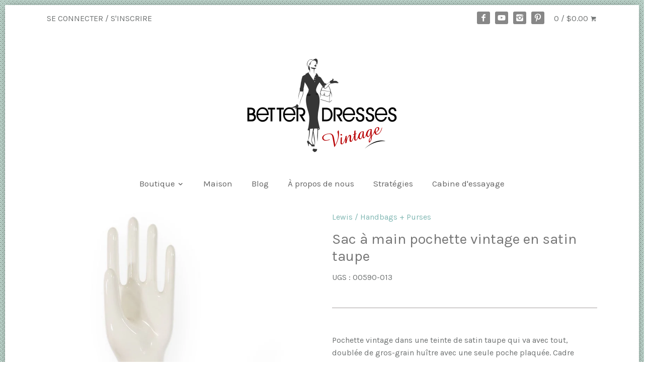

--- FILE ---
content_type: text/html; charset=utf-8
request_url: https://www.betterdressesvintage.com/fr/products/vintage-clutch-purse-in-taupe-satin
body_size: 16756
content:
<!doctype html>
<!--[if IE 8]><html class="no-js ie8" lang="en"> <![endif]-->
<!--[if IE 9]><html class="no-js ie9" lang="en"> <![endif]-->
<!--[if (gt IE 10)|!(IE)]><!--> <html class="no-js" lang="en"> <!--<![endif]-->  
<head>
  <meta name="google-site-verification" content="Qp_AOYhn58_d5oNFUfVpyklNXu3gbJWDzH5itrqpdZM" />
    <!-- Canopy v1.2.2 -->
  <meta charset="utf-8" />
  <!--[if IE]><meta http-equiv='X-UA-Compatible' content='IE=edge,chrome=1' /><![endif]-->
  
  <link rel="shortcut icon" href="//www.betterdressesvintage.com/cdn/shop/t/110/assets/favicon.png?v=44278421625581095781457389967" type="image/png" />

  <title>
  Sac à main pochette vintage en satin taupe &ndash; Better Dresses Vintage
  </title>

  
  <meta name="description" content="Pochette vintage dans une teinte de satin taupe qui va avec tout, doublée de gros-grain huître avec une seule poche plaquée. Cadre robuste. S&#39;ouvre bien et largement. Peut contenir votre plus grand smartphone. Très probablement des années 50 ou du début des années 60. Libellés : Lewis (Lewis Purses, Inc., alias « Crown" />
  

  <meta name="viewport" content="width=device-width, user-scalable=no" />

  <link rel="canonical" href="https://www.betterdressesvintage.com/fr/products/vintage-clutch-purse-in-taupe-satin" />

  


  <meta property="og:type" content="product" />
  <meta property="og:title" content="Sac à main pochette vintage en satin taupe" />
  
  <meta property="og:image" content="//www.betterdressesvintage.com/cdn/shop/products/767f7fe6-1b35-4406-b30b-cabc22ce75b1_grande.jpg?v=1594400960" />
  <meta property="og:image:secure_url" content="https://www.betterdressesvintage.com/cdn/shop/products/767f7fe6-1b35-4406-b30b-cabc22ce75b1_grande.jpg?v=1594400960" />
  
  <meta property="og:image" content="//www.betterdressesvintage.com/cdn/shop/products/00590-013sidesCOMBO_grande.jpg?v=1594400961" />
  <meta property="og:image:secure_url" content="https://www.betterdressesvintage.com/cdn/shop/products/00590-013sidesCOMBO_grande.jpg?v=1594400961" />
  
  <meta property="og:image" content="//www.betterdressesvintage.com/cdn/shop/products/00590-013bk_int_tagCOMBO_grande.jpg?v=1594400961" />
  <meta property="og:image:secure_url" content="https://www.betterdressesvintage.com/cdn/shop/products/00590-013bk_int_tagCOMBO_grande.jpg?v=1594400961" />
  
  <meta property="og:image" content="//www.betterdressesvintage.com/cdn/shop/products/00590-013flaw_grande.jpg?v=1594400961" />
  <meta property="og:image:secure_url" content="https://www.betterdressesvintage.com/cdn/shop/products/00590-013flaw_grande.jpg?v=1594400961" />
  
  <meta property="og:price:amount" content="24.00" />
  <meta property="og:price:currency" content="USD" />



<meta property="og:description" content="Pochette vintage dans une teinte de satin taupe qui va avec tout, doublée de gros-grain huître avec une seule poche plaquée. Cadre robuste. S&#39;ouvre bien et largement. Peut contenir votre plus grand smartphone. Très probablement des années 50 ou du début des années 60. Libellés : Lewis (Lewis Purses, Inc., alias « Crown" />

<meta property="og:url" content="https://www.betterdressesvintage.com/fr/products/vintage-clutch-purse-in-taupe-satin" />
<meta property="og:site_name" content="Better Dresses Vintage" />

  


  <meta name="twitter:card" content="summary">


  <meta name="twitter:title" content="Sac à main pochette vintage en satin taupe">
  <meta name="twitter:description" content=" Pochette vintage dans une teinte de satin taupe qui va avec tout, doublée de gros-grain huître avec une seule poche plaquée. Cadre robuste. S&#39;ouvre bien et largement. Peut contenir votre plus grand s">
  <meta name="twitter:image" content="https://www.betterdressesvintage.com/cdn/shop/products/767f7fe6-1b35-4406-b30b-cabc22ce75b1_grande.jpg?v=1594400960">
  <meta name="twitter:image:width" content="600">
  <meta name="twitter:image:height" content="600">

  
  




<link href="//fonts.googleapis.com/css?family=Karla:400,700|Karla:400,700|Karla:400,700|Arapey" rel="stylesheet" type="text/css">


  <link href="//www.betterdressesvintage.com/cdn/shop/t/110/assets/styles.scss.css?v=52913014868089509841702848527" rel="stylesheet" type="text/css" media="all" />
  
  <script src="//ajax.googleapis.com/ajax/libs/jquery/1.9.1/jquery.min.js" type="text/javascript"></script>

  <script src="//www.betterdressesvintage.com/cdn/shopifycloud/storefront/assets/themes_support/option_selection-b017cd28.js" type="text/javascript"></script>
  <script src="//www.betterdressesvintage.com/cdn/shopifycloud/storefront/assets/themes_support/api.jquery-7ab1a3a4.js" type="text/javascript"></script>

  
  
  
  <script>window.performance && window.performance.mark && window.performance.mark('shopify.content_for_header.start');</script><meta name="google-site-verification" content="Qp_AOYhn58_d5oNFUfVpyklNXu3gbJWDzH5itrqpdZM">
<meta id="shopify-digital-wallet" name="shopify-digital-wallet" content="/877032/digital_wallets/dialog">
<meta name="shopify-checkout-api-token" content="9dc0c019062a68b38e59046aaa741a62">
<meta id="in-context-paypal-metadata" data-shop-id="877032" data-venmo-supported="false" data-environment="production" data-locale="fr_FR" data-paypal-v4="true" data-currency="USD">
<link rel="alternate" hreflang="x-default" href="https://www.betterdressesvintage.com/products/vintage-clutch-purse-in-taupe-satin">
<link rel="alternate" hreflang="en" href="https://www.betterdressesvintage.com/products/vintage-clutch-purse-in-taupe-satin">
<link rel="alternate" hreflang="fr" href="https://www.betterdressesvintage.com/fr/products/vintage-clutch-purse-in-taupe-satin">
<link rel="alternate" type="application/json+oembed" href="https://www.betterdressesvintage.com/fr/products/vintage-clutch-purse-in-taupe-satin.oembed">
<script async="async" src="/checkouts/internal/preloads.js?locale=fr-US"></script>
<link rel="preconnect" href="https://shop.app" crossorigin="anonymous">
<script async="async" src="https://shop.app/checkouts/internal/preloads.js?locale=fr-US&shop_id=877032" crossorigin="anonymous"></script>
<script id="apple-pay-shop-capabilities" type="application/json">{"shopId":877032,"countryCode":"US","currencyCode":"USD","merchantCapabilities":["supports3DS"],"merchantId":"gid:\/\/shopify\/Shop\/877032","merchantName":"Better Dresses Vintage","requiredBillingContactFields":["postalAddress","email","phone"],"requiredShippingContactFields":["postalAddress","email","phone"],"shippingType":"shipping","supportedNetworks":["visa","masterCard","amex","discover","elo","jcb"],"total":{"type":"pending","label":"Better Dresses Vintage","amount":"1.00"},"shopifyPaymentsEnabled":true,"supportsSubscriptions":true}</script>
<script id="shopify-features" type="application/json">{"accessToken":"9dc0c019062a68b38e59046aaa741a62","betas":["rich-media-storefront-analytics"],"domain":"www.betterdressesvintage.com","predictiveSearch":true,"shopId":877032,"locale":"fr"}</script>
<script>var Shopify = Shopify || {};
Shopify.shop = "betterdressesvintage.myshopify.com";
Shopify.locale = "fr";
Shopify.currency = {"active":"USD","rate":"1.0"};
Shopify.country = "US";
Shopify.theme = {"name":"Canopy","id":92689668,"schema_name":null,"schema_version":null,"theme_store_id":732,"role":"main"};
Shopify.theme.handle = "null";
Shopify.theme.style = {"id":null,"handle":null};
Shopify.cdnHost = "www.betterdressesvintage.com/cdn";
Shopify.routes = Shopify.routes || {};
Shopify.routes.root = "/fr/";</script>
<script type="module">!function(o){(o.Shopify=o.Shopify||{}).modules=!0}(window);</script>
<script>!function(o){function n(){var o=[];function n(){o.push(Array.prototype.slice.apply(arguments))}return n.q=o,n}var t=o.Shopify=o.Shopify||{};t.loadFeatures=n(),t.autoloadFeatures=n()}(window);</script>
<script>
  window.ShopifyPay = window.ShopifyPay || {};
  window.ShopifyPay.apiHost = "shop.app\/pay";
  window.ShopifyPay.redirectState = null;
</script>
<script id="shop-js-analytics" type="application/json">{"pageType":"product"}</script>
<script defer="defer" async type="module" src="//www.betterdressesvintage.com/cdn/shopifycloud/shop-js/modules/v2/client.init-shop-cart-sync_rmw7xfpI.fr.esm.js"></script>
<script defer="defer" async type="module" src="//www.betterdressesvintage.com/cdn/shopifycloud/shop-js/modules/v2/chunk.common_BJYQnvkC.esm.js"></script>
<script type="module">
  await import("//www.betterdressesvintage.com/cdn/shopifycloud/shop-js/modules/v2/client.init-shop-cart-sync_rmw7xfpI.fr.esm.js");
await import("//www.betterdressesvintage.com/cdn/shopifycloud/shop-js/modules/v2/chunk.common_BJYQnvkC.esm.js");

  window.Shopify.SignInWithShop?.initShopCartSync?.({"fedCMEnabled":true,"windoidEnabled":true});

</script>
<script>
  window.Shopify = window.Shopify || {};
  if (!window.Shopify.featureAssets) window.Shopify.featureAssets = {};
  window.Shopify.featureAssets['shop-js'] = {"shop-cart-sync":["modules/v2/client.shop-cart-sync_j4sk-XdW.fr.esm.js","modules/v2/chunk.common_BJYQnvkC.esm.js"],"init-fed-cm":["modules/v2/client.init-fed-cm_C6ypyu4y.fr.esm.js","modules/v2/chunk.common_BJYQnvkC.esm.js"],"init-shop-email-lookup-coordinator":["modules/v2/client.init-shop-email-lookup-coordinator_CqGLli1Q.fr.esm.js","modules/v2/chunk.common_BJYQnvkC.esm.js"],"init-shop-cart-sync":["modules/v2/client.init-shop-cart-sync_rmw7xfpI.fr.esm.js","modules/v2/chunk.common_BJYQnvkC.esm.js"],"shop-cash-offers":["modules/v2/client.shop-cash-offers_QXNkCvkS.fr.esm.js","modules/v2/chunk.common_BJYQnvkC.esm.js","modules/v2/chunk.modal_CpSWDcvJ.esm.js"],"shop-toast-manager":["modules/v2/client.shop-toast-manager_BRUrYZNH.fr.esm.js","modules/v2/chunk.common_BJYQnvkC.esm.js"],"init-windoid":["modules/v2/client.init-windoid_BndZDYce.fr.esm.js","modules/v2/chunk.common_BJYQnvkC.esm.js"],"shop-button":["modules/v2/client.shop-button_DO0SCGuD.fr.esm.js","modules/v2/chunk.common_BJYQnvkC.esm.js"],"avatar":["modules/v2/client.avatar_BTnouDA3.fr.esm.js"],"init-customer-accounts-sign-up":["modules/v2/client.init-customer-accounts-sign-up_B2mPMkas.fr.esm.js","modules/v2/client.shop-login-button_CgQeq62_.fr.esm.js","modules/v2/chunk.common_BJYQnvkC.esm.js","modules/v2/chunk.modal_CpSWDcvJ.esm.js"],"pay-button":["modules/v2/client.pay-button_CJ1a_XKE.fr.esm.js","modules/v2/chunk.common_BJYQnvkC.esm.js"],"init-shop-for-new-customer-accounts":["modules/v2/client.init-shop-for-new-customer-accounts_Bzp_tu6n.fr.esm.js","modules/v2/client.shop-login-button_CgQeq62_.fr.esm.js","modules/v2/chunk.common_BJYQnvkC.esm.js","modules/v2/chunk.modal_CpSWDcvJ.esm.js"],"shop-login-button":["modules/v2/client.shop-login-button_CgQeq62_.fr.esm.js","modules/v2/chunk.common_BJYQnvkC.esm.js","modules/v2/chunk.modal_CpSWDcvJ.esm.js"],"shop-follow-button":["modules/v2/client.shop-follow-button_qKLXOpna.fr.esm.js","modules/v2/chunk.common_BJYQnvkC.esm.js","modules/v2/chunk.modal_CpSWDcvJ.esm.js"],"init-customer-accounts":["modules/v2/client.init-customer-accounts_laLdoTio.fr.esm.js","modules/v2/client.shop-login-button_CgQeq62_.fr.esm.js","modules/v2/chunk.common_BJYQnvkC.esm.js","modules/v2/chunk.modal_CpSWDcvJ.esm.js"],"lead-capture":["modules/v2/client.lead-capture_BKSwLTAW.fr.esm.js","modules/v2/chunk.common_BJYQnvkC.esm.js","modules/v2/chunk.modal_CpSWDcvJ.esm.js"],"checkout-modal":["modules/v2/client.checkout-modal_DXz6pkvd.fr.esm.js","modules/v2/chunk.common_BJYQnvkC.esm.js","modules/v2/chunk.modal_CpSWDcvJ.esm.js"],"shop-login":["modules/v2/client.shop-login_BKcA1GkJ.fr.esm.js","modules/v2/chunk.common_BJYQnvkC.esm.js","modules/v2/chunk.modal_CpSWDcvJ.esm.js"],"payment-terms":["modules/v2/client.payment-terms_DTmplTEO.fr.esm.js","modules/v2/chunk.common_BJYQnvkC.esm.js","modules/v2/chunk.modal_CpSWDcvJ.esm.js"]};
</script>
<script>(function() {
  var isLoaded = false;
  function asyncLoad() {
    if (isLoaded) return;
    isLoaded = true;
    var urls = ["https:\/\/cdn.nfcube.com\/instafeed-53fd5ccdbe0f82f1e0c25237ec2dea7b.js?shop=betterdressesvintage.myshopify.com"];
    for (var i = 0; i < urls.length; i++) {
      var s = document.createElement('script');
      s.type = 'text/javascript';
      s.async = true;
      s.src = urls[i];
      var x = document.getElementsByTagName('script')[0];
      x.parentNode.insertBefore(s, x);
    }
  };
  if(window.attachEvent) {
    window.attachEvent('onload', asyncLoad);
  } else {
    window.addEventListener('load', asyncLoad, false);
  }
})();</script>
<script id="__st">var __st={"a":877032,"offset":-18000,"reqid":"f7870b9b-7e3e-4f91-be29-c2501e164c89-1768590298","pageurl":"www.betterdressesvintage.com\/fr\/products\/vintage-clutch-purse-in-taupe-satin","u":"9d6548e3d68e","p":"product","rtyp":"product","rid":4522075553926};</script>
<script>window.ShopifyPaypalV4VisibilityTracking = true;</script>
<script id="captcha-bootstrap">!function(){'use strict';const t='contact',e='account',n='new_comment',o=[[t,t],['blogs',n],['comments',n],[t,'customer']],c=[[e,'customer_login'],[e,'guest_login'],[e,'recover_customer_password'],[e,'create_customer']],r=t=>t.map((([t,e])=>`form[action*='/${t}']:not([data-nocaptcha='true']) input[name='form_type'][value='${e}']`)).join(','),a=t=>()=>t?[...document.querySelectorAll(t)].map((t=>t.form)):[];function s(){const t=[...o],e=r(t);return a(e)}const i='password',u='form_key',d=['recaptcha-v3-token','g-recaptcha-response','h-captcha-response',i],f=()=>{try{return window.sessionStorage}catch{return}},m='__shopify_v',_=t=>t.elements[u];function p(t,e,n=!1){try{const o=window.sessionStorage,c=JSON.parse(o.getItem(e)),{data:r}=function(t){const{data:e,action:n}=t;return t[m]||n?{data:e,action:n}:{data:t,action:n}}(c);for(const[e,n]of Object.entries(r))t.elements[e]&&(t.elements[e].value=n);n&&o.removeItem(e)}catch(o){console.error('form repopulation failed',{error:o})}}const l='form_type',E='cptcha';function T(t){t.dataset[E]=!0}const w=window,h=w.document,L='Shopify',v='ce_forms',y='captcha';let A=!1;((t,e)=>{const n=(g='f06e6c50-85a8-45c8-87d0-21a2b65856fe',I='https://cdn.shopify.com/shopifycloud/storefront-forms-hcaptcha/ce_storefront_forms_captcha_hcaptcha.v1.5.2.iife.js',D={infoText:'Protégé par hCaptcha',privacyText:'Confidentialité',termsText:'Conditions'},(t,e,n)=>{const o=w[L][v],c=o.bindForm;if(c)return c(t,g,e,D).then(n);var r;o.q.push([[t,g,e,D],n]),r=I,A||(h.body.append(Object.assign(h.createElement('script'),{id:'captcha-provider',async:!0,src:r})),A=!0)});var g,I,D;w[L]=w[L]||{},w[L][v]=w[L][v]||{},w[L][v].q=[],w[L][y]=w[L][y]||{},w[L][y].protect=function(t,e){n(t,void 0,e),T(t)},Object.freeze(w[L][y]),function(t,e,n,w,h,L){const[v,y,A,g]=function(t,e,n){const i=e?o:[],u=t?c:[],d=[...i,...u],f=r(d),m=r(i),_=r(d.filter((([t,e])=>n.includes(e))));return[a(f),a(m),a(_),s()]}(w,h,L),I=t=>{const e=t.target;return e instanceof HTMLFormElement?e:e&&e.form},D=t=>v().includes(t);t.addEventListener('submit',(t=>{const e=I(t);if(!e)return;const n=D(e)&&!e.dataset.hcaptchaBound&&!e.dataset.recaptchaBound,o=_(e),c=g().includes(e)&&(!o||!o.value);(n||c)&&t.preventDefault(),c&&!n&&(function(t){try{if(!f())return;!function(t){const e=f();if(!e)return;const n=_(t);if(!n)return;const o=n.value;o&&e.removeItem(o)}(t);const e=Array.from(Array(32),(()=>Math.random().toString(36)[2])).join('');!function(t,e){_(t)||t.append(Object.assign(document.createElement('input'),{type:'hidden',name:u})),t.elements[u].value=e}(t,e),function(t,e){const n=f();if(!n)return;const o=[...t.querySelectorAll(`input[type='${i}']`)].map((({name:t})=>t)),c=[...d,...o],r={};for(const[a,s]of new FormData(t).entries())c.includes(a)||(r[a]=s);n.setItem(e,JSON.stringify({[m]:1,action:t.action,data:r}))}(t,e)}catch(e){console.error('failed to persist form',e)}}(e),e.submit())}));const S=(t,e)=>{t&&!t.dataset[E]&&(n(t,e.some((e=>e===t))),T(t))};for(const o of['focusin','change'])t.addEventListener(o,(t=>{const e=I(t);D(e)&&S(e,y())}));const B=e.get('form_key'),M=e.get(l),P=B&&M;t.addEventListener('DOMContentLoaded',(()=>{const t=y();if(P)for(const e of t)e.elements[l].value===M&&p(e,B);[...new Set([...A(),...v().filter((t=>'true'===t.dataset.shopifyCaptcha))])].forEach((e=>S(e,t)))}))}(h,new URLSearchParams(w.location.search),n,t,e,['guest_login'])})(!0,!0)}();</script>
<script integrity="sha256-4kQ18oKyAcykRKYeNunJcIwy7WH5gtpwJnB7kiuLZ1E=" data-source-attribution="shopify.loadfeatures" defer="defer" src="//www.betterdressesvintage.com/cdn/shopifycloud/storefront/assets/storefront/load_feature-a0a9edcb.js" crossorigin="anonymous"></script>
<script crossorigin="anonymous" defer="defer" src="//www.betterdressesvintage.com/cdn/shopifycloud/storefront/assets/shopify_pay/storefront-65b4c6d7.js?v=20250812"></script>
<script data-source-attribution="shopify.dynamic_checkout.dynamic.init">var Shopify=Shopify||{};Shopify.PaymentButton=Shopify.PaymentButton||{isStorefrontPortableWallets:!0,init:function(){window.Shopify.PaymentButton.init=function(){};var t=document.createElement("script");t.src="https://www.betterdressesvintage.com/cdn/shopifycloud/portable-wallets/latest/portable-wallets.fr.js",t.type="module",document.head.appendChild(t)}};
</script>
<script data-source-attribution="shopify.dynamic_checkout.buyer_consent">
  function portableWalletsHideBuyerConsent(e){var t=document.getElementById("shopify-buyer-consent"),n=document.getElementById("shopify-subscription-policy-button");t&&n&&(t.classList.add("hidden"),t.setAttribute("aria-hidden","true"),n.removeEventListener("click",e))}function portableWalletsShowBuyerConsent(e){var t=document.getElementById("shopify-buyer-consent"),n=document.getElementById("shopify-subscription-policy-button");t&&n&&(t.classList.remove("hidden"),t.removeAttribute("aria-hidden"),n.addEventListener("click",e))}window.Shopify?.PaymentButton&&(window.Shopify.PaymentButton.hideBuyerConsent=portableWalletsHideBuyerConsent,window.Shopify.PaymentButton.showBuyerConsent=portableWalletsShowBuyerConsent);
</script>
<script data-source-attribution="shopify.dynamic_checkout.cart.bootstrap">document.addEventListener("DOMContentLoaded",(function(){function t(){return document.querySelector("shopify-accelerated-checkout-cart, shopify-accelerated-checkout")}if(t())Shopify.PaymentButton.init();else{new MutationObserver((function(e,n){t()&&(Shopify.PaymentButton.init(),n.disconnect())})).observe(document.body,{childList:!0,subtree:!0})}}));
</script>
<link id="shopify-accelerated-checkout-styles" rel="stylesheet" media="screen" href="https://www.betterdressesvintage.com/cdn/shopifycloud/portable-wallets/latest/accelerated-checkout-backwards-compat.css" crossorigin="anonymous">
<style id="shopify-accelerated-checkout-cart">
        #shopify-buyer-consent {
  margin-top: 1em;
  display: inline-block;
  width: 100%;
}

#shopify-buyer-consent.hidden {
  display: none;
}

#shopify-subscription-policy-button {
  background: none;
  border: none;
  padding: 0;
  text-decoration: underline;
  font-size: inherit;
  cursor: pointer;
}

#shopify-subscription-policy-button::before {
  box-shadow: none;
}

      </style>

<script>window.performance && window.performance.mark && window.performance.mark('shopify.content_for_header.end');</script>
  
  <script>
    document.documentElement.className = document.documentElement.className.replace('no-js', '');
    products = {};
    Shopify.money_format = "${{amount}}";
  </script>
<link href="https://monorail-edge.shopifysvc.com" rel="dns-prefetch">
<script>(function(){if ("sendBeacon" in navigator && "performance" in window) {try {var session_token_from_headers = performance.getEntriesByType('navigation')[0].serverTiming.find(x => x.name == '_s').description;} catch {var session_token_from_headers = undefined;}var session_cookie_matches = document.cookie.match(/_shopify_s=([^;]*)/);var session_token_from_cookie = session_cookie_matches && session_cookie_matches.length === 2 ? session_cookie_matches[1] : "";var session_token = session_token_from_headers || session_token_from_cookie || "";function handle_abandonment_event(e) {var entries = performance.getEntries().filter(function(entry) {return /monorail-edge.shopifysvc.com/.test(entry.name);});if (!window.abandonment_tracked && entries.length === 0) {window.abandonment_tracked = true;var currentMs = Date.now();var navigation_start = performance.timing.navigationStart;var payload = {shop_id: 877032,url: window.location.href,navigation_start,duration: currentMs - navigation_start,session_token,page_type: "product"};window.navigator.sendBeacon("https://monorail-edge.shopifysvc.com/v1/produce", JSON.stringify({schema_id: "online_store_buyer_site_abandonment/1.1",payload: payload,metadata: {event_created_at_ms: currentMs,event_sent_at_ms: currentMs}}));}}window.addEventListener('pagehide', handle_abandonment_event);}}());</script>
<script id="web-pixels-manager-setup">(function e(e,d,r,n,o){if(void 0===o&&(o={}),!Boolean(null===(a=null===(i=window.Shopify)||void 0===i?void 0:i.analytics)||void 0===a?void 0:a.replayQueue)){var i,a;window.Shopify=window.Shopify||{};var t=window.Shopify;t.analytics=t.analytics||{};var s=t.analytics;s.replayQueue=[],s.publish=function(e,d,r){return s.replayQueue.push([e,d,r]),!0};try{self.performance.mark("wpm:start")}catch(e){}var l=function(){var e={modern:/Edge?\/(1{2}[4-9]|1[2-9]\d|[2-9]\d{2}|\d{4,})\.\d+(\.\d+|)|Firefox\/(1{2}[4-9]|1[2-9]\d|[2-9]\d{2}|\d{4,})\.\d+(\.\d+|)|Chrom(ium|e)\/(9{2}|\d{3,})\.\d+(\.\d+|)|(Maci|X1{2}).+ Version\/(15\.\d+|(1[6-9]|[2-9]\d|\d{3,})\.\d+)([,.]\d+|)( \(\w+\)|)( Mobile\/\w+|) Safari\/|Chrome.+OPR\/(9{2}|\d{3,})\.\d+\.\d+|(CPU[ +]OS|iPhone[ +]OS|CPU[ +]iPhone|CPU IPhone OS|CPU iPad OS)[ +]+(15[._]\d+|(1[6-9]|[2-9]\d|\d{3,})[._]\d+)([._]\d+|)|Android:?[ /-](13[3-9]|1[4-9]\d|[2-9]\d{2}|\d{4,})(\.\d+|)(\.\d+|)|Android.+Firefox\/(13[5-9]|1[4-9]\d|[2-9]\d{2}|\d{4,})\.\d+(\.\d+|)|Android.+Chrom(ium|e)\/(13[3-9]|1[4-9]\d|[2-9]\d{2}|\d{4,})\.\d+(\.\d+|)|SamsungBrowser\/([2-9]\d|\d{3,})\.\d+/,legacy:/Edge?\/(1[6-9]|[2-9]\d|\d{3,})\.\d+(\.\d+|)|Firefox\/(5[4-9]|[6-9]\d|\d{3,})\.\d+(\.\d+|)|Chrom(ium|e)\/(5[1-9]|[6-9]\d|\d{3,})\.\d+(\.\d+|)([\d.]+$|.*Safari\/(?![\d.]+ Edge\/[\d.]+$))|(Maci|X1{2}).+ Version\/(10\.\d+|(1[1-9]|[2-9]\d|\d{3,})\.\d+)([,.]\d+|)( \(\w+\)|)( Mobile\/\w+|) Safari\/|Chrome.+OPR\/(3[89]|[4-9]\d|\d{3,})\.\d+\.\d+|(CPU[ +]OS|iPhone[ +]OS|CPU[ +]iPhone|CPU IPhone OS|CPU iPad OS)[ +]+(10[._]\d+|(1[1-9]|[2-9]\d|\d{3,})[._]\d+)([._]\d+|)|Android:?[ /-](13[3-9]|1[4-9]\d|[2-9]\d{2}|\d{4,})(\.\d+|)(\.\d+|)|Mobile Safari.+OPR\/([89]\d|\d{3,})\.\d+\.\d+|Android.+Firefox\/(13[5-9]|1[4-9]\d|[2-9]\d{2}|\d{4,})\.\d+(\.\d+|)|Android.+Chrom(ium|e)\/(13[3-9]|1[4-9]\d|[2-9]\d{2}|\d{4,})\.\d+(\.\d+|)|Android.+(UC? ?Browser|UCWEB|U3)[ /]?(15\.([5-9]|\d{2,})|(1[6-9]|[2-9]\d|\d{3,})\.\d+)\.\d+|SamsungBrowser\/(5\.\d+|([6-9]|\d{2,})\.\d+)|Android.+MQ{2}Browser\/(14(\.(9|\d{2,})|)|(1[5-9]|[2-9]\d|\d{3,})(\.\d+|))(\.\d+|)|K[Aa][Ii]OS\/(3\.\d+|([4-9]|\d{2,})\.\d+)(\.\d+|)/},d=e.modern,r=e.legacy,n=navigator.userAgent;return n.match(d)?"modern":n.match(r)?"legacy":"unknown"}(),u="modern"===l?"modern":"legacy",c=(null!=n?n:{modern:"",legacy:""})[u],f=function(e){return[e.baseUrl,"/wpm","/b",e.hashVersion,"modern"===e.buildTarget?"m":"l",".js"].join("")}({baseUrl:d,hashVersion:r,buildTarget:u}),m=function(e){var d=e.version,r=e.bundleTarget,n=e.surface,o=e.pageUrl,i=e.monorailEndpoint;return{emit:function(e){var a=e.status,t=e.errorMsg,s=(new Date).getTime(),l=JSON.stringify({metadata:{event_sent_at_ms:s},events:[{schema_id:"web_pixels_manager_load/3.1",payload:{version:d,bundle_target:r,page_url:o,status:a,surface:n,error_msg:t},metadata:{event_created_at_ms:s}}]});if(!i)return console&&console.warn&&console.warn("[Web Pixels Manager] No Monorail endpoint provided, skipping logging."),!1;try{return self.navigator.sendBeacon.bind(self.navigator)(i,l)}catch(e){}var u=new XMLHttpRequest;try{return u.open("POST",i,!0),u.setRequestHeader("Content-Type","text/plain"),u.send(l),!0}catch(e){return console&&console.warn&&console.warn("[Web Pixels Manager] Got an unhandled error while logging to Monorail."),!1}}}}({version:r,bundleTarget:l,surface:e.surface,pageUrl:self.location.href,monorailEndpoint:e.monorailEndpoint});try{o.browserTarget=l,function(e){var d=e.src,r=e.async,n=void 0===r||r,o=e.onload,i=e.onerror,a=e.sri,t=e.scriptDataAttributes,s=void 0===t?{}:t,l=document.createElement("script"),u=document.querySelector("head"),c=document.querySelector("body");if(l.async=n,l.src=d,a&&(l.integrity=a,l.crossOrigin="anonymous"),s)for(var f in s)if(Object.prototype.hasOwnProperty.call(s,f))try{l.dataset[f]=s[f]}catch(e){}if(o&&l.addEventListener("load",o),i&&l.addEventListener("error",i),u)u.appendChild(l);else{if(!c)throw new Error("Did not find a head or body element to append the script");c.appendChild(l)}}({src:f,async:!0,onload:function(){if(!function(){var e,d;return Boolean(null===(d=null===(e=window.Shopify)||void 0===e?void 0:e.analytics)||void 0===d?void 0:d.initialized)}()){var d=window.webPixelsManager.init(e)||void 0;if(d){var r=window.Shopify.analytics;r.replayQueue.forEach((function(e){var r=e[0],n=e[1],o=e[2];d.publishCustomEvent(r,n,o)})),r.replayQueue=[],r.publish=d.publishCustomEvent,r.visitor=d.visitor,r.initialized=!0}}},onerror:function(){return m.emit({status:"failed",errorMsg:"".concat(f," has failed to load")})},sri:function(e){var d=/^sha384-[A-Za-z0-9+/=]+$/;return"string"==typeof e&&d.test(e)}(c)?c:"",scriptDataAttributes:o}),m.emit({status:"loading"})}catch(e){m.emit({status:"failed",errorMsg:(null==e?void 0:e.message)||"Unknown error"})}}})({shopId: 877032,storefrontBaseUrl: "https://www.betterdressesvintage.com",extensionsBaseUrl: "https://extensions.shopifycdn.com/cdn/shopifycloud/web-pixels-manager",monorailEndpoint: "https://monorail-edge.shopifysvc.com/unstable/produce_batch",surface: "storefront-renderer",enabledBetaFlags: ["2dca8a86"],webPixelsConfigList: [{"id":"357826694","configuration":"{\"config\":\"{\\\"pixel_id\\\":\\\"G-C3YDEC3W2K\\\",\\\"gtag_events\\\":[{\\\"type\\\":\\\"purchase\\\",\\\"action_label\\\":\\\"G-C3YDEC3W2K\\\"},{\\\"type\\\":\\\"page_view\\\",\\\"action_label\\\":\\\"G-C3YDEC3W2K\\\"},{\\\"type\\\":\\\"view_item\\\",\\\"action_label\\\":\\\"G-C3YDEC3W2K\\\"},{\\\"type\\\":\\\"search\\\",\\\"action_label\\\":\\\"G-C3YDEC3W2K\\\"},{\\\"type\\\":\\\"add_to_cart\\\",\\\"action_label\\\":\\\"G-C3YDEC3W2K\\\"},{\\\"type\\\":\\\"begin_checkout\\\",\\\"action_label\\\":\\\"G-C3YDEC3W2K\\\"},{\\\"type\\\":\\\"add_payment_info\\\",\\\"action_label\\\":\\\"G-C3YDEC3W2K\\\"}],\\\"enable_monitoring_mode\\\":false}\"}","eventPayloadVersion":"v1","runtimeContext":"OPEN","scriptVersion":"b2a88bafab3e21179ed38636efcd8a93","type":"APP","apiClientId":1780363,"privacyPurposes":[],"dataSharingAdjustments":{"protectedCustomerApprovalScopes":["read_customer_address","read_customer_email","read_customer_name","read_customer_personal_data","read_customer_phone"]}},{"id":"38142086","configuration":"{\"tagID\":\"2612543295953\"}","eventPayloadVersion":"v1","runtimeContext":"STRICT","scriptVersion":"18031546ee651571ed29edbe71a3550b","type":"APP","apiClientId":3009811,"privacyPurposes":["ANALYTICS","MARKETING","SALE_OF_DATA"],"dataSharingAdjustments":{"protectedCustomerApprovalScopes":["read_customer_address","read_customer_email","read_customer_name","read_customer_personal_data","read_customer_phone"]}},{"id":"shopify-app-pixel","configuration":"{}","eventPayloadVersion":"v1","runtimeContext":"STRICT","scriptVersion":"0450","apiClientId":"shopify-pixel","type":"APP","privacyPurposes":["ANALYTICS","MARKETING"]},{"id":"shopify-custom-pixel","eventPayloadVersion":"v1","runtimeContext":"LAX","scriptVersion":"0450","apiClientId":"shopify-pixel","type":"CUSTOM","privacyPurposes":["ANALYTICS","MARKETING"]}],isMerchantRequest: false,initData: {"shop":{"name":"Better Dresses Vintage","paymentSettings":{"currencyCode":"USD"},"myshopifyDomain":"betterdressesvintage.myshopify.com","countryCode":"US","storefrontUrl":"https:\/\/www.betterdressesvintage.com\/fr"},"customer":null,"cart":null,"checkout":null,"productVariants":[{"price":{"amount":24.0,"currencyCode":"USD"},"product":{"title":"Sac à main pochette vintage en satin taupe","vendor":"Lewis","id":"4522075553926","untranslatedTitle":"Sac à main pochette vintage en satin taupe","url":"\/fr\/products\/vintage-clutch-purse-in-taupe-satin","type":"Handbags + Purses"},"id":"31821455786118","image":{"src":"\/\/www.betterdressesvintage.com\/cdn\/shop\/products\/767f7fe6-1b35-4406-b30b-cabc22ce75b1.jpg?v=1594400960"},"sku":"00590-013","title":"Default Title","untranslatedTitle":"Default Title"}],"purchasingCompany":null},},"https://www.betterdressesvintage.com/cdn","fcfee988w5aeb613cpc8e4bc33m6693e112",{"modern":"","legacy":""},{"shopId":"877032","storefrontBaseUrl":"https:\/\/www.betterdressesvintage.com","extensionBaseUrl":"https:\/\/extensions.shopifycdn.com\/cdn\/shopifycloud\/web-pixels-manager","surface":"storefront-renderer","enabledBetaFlags":"[\"2dca8a86\"]","isMerchantRequest":"false","hashVersion":"fcfee988w5aeb613cpc8e4bc33m6693e112","publish":"custom","events":"[[\"page_viewed\",{}],[\"product_viewed\",{\"productVariant\":{\"price\":{\"amount\":24.0,\"currencyCode\":\"USD\"},\"product\":{\"title\":\"Sac à main pochette vintage en satin taupe\",\"vendor\":\"Lewis\",\"id\":\"4522075553926\",\"untranslatedTitle\":\"Sac à main pochette vintage en satin taupe\",\"url\":\"\/fr\/products\/vintage-clutch-purse-in-taupe-satin\",\"type\":\"Handbags + Purses\"},\"id\":\"31821455786118\",\"image\":{\"src\":\"\/\/www.betterdressesvintage.com\/cdn\/shop\/products\/767f7fe6-1b35-4406-b30b-cabc22ce75b1.jpg?v=1594400960\"},\"sku\":\"00590-013\",\"title\":\"Default Title\",\"untranslatedTitle\":\"Default Title\"}}]]"});</script><script>
  window.ShopifyAnalytics = window.ShopifyAnalytics || {};
  window.ShopifyAnalytics.meta = window.ShopifyAnalytics.meta || {};
  window.ShopifyAnalytics.meta.currency = 'USD';
  var meta = {"product":{"id":4522075553926,"gid":"gid:\/\/shopify\/Product\/4522075553926","vendor":"Lewis","type":"Handbags + Purses","handle":"vintage-clutch-purse-in-taupe-satin","variants":[{"id":31821455786118,"price":2400,"name":"Sac à main pochette vintage en satin taupe","public_title":null,"sku":"00590-013"}],"remote":false},"page":{"pageType":"product","resourceType":"product","resourceId":4522075553926,"requestId":"f7870b9b-7e3e-4f91-be29-c2501e164c89-1768590298"}};
  for (var attr in meta) {
    window.ShopifyAnalytics.meta[attr] = meta[attr];
  }
</script>
<script class="analytics">
  (function () {
    var customDocumentWrite = function(content) {
      var jquery = null;

      if (window.jQuery) {
        jquery = window.jQuery;
      } else if (window.Checkout && window.Checkout.$) {
        jquery = window.Checkout.$;
      }

      if (jquery) {
        jquery('body').append(content);
      }
    };

    var hasLoggedConversion = function(token) {
      if (token) {
        return document.cookie.indexOf('loggedConversion=' + token) !== -1;
      }
      return false;
    }

    var setCookieIfConversion = function(token) {
      if (token) {
        var twoMonthsFromNow = new Date(Date.now());
        twoMonthsFromNow.setMonth(twoMonthsFromNow.getMonth() + 2);

        document.cookie = 'loggedConversion=' + token + '; expires=' + twoMonthsFromNow;
      }
    }

    var trekkie = window.ShopifyAnalytics.lib = window.trekkie = window.trekkie || [];
    if (trekkie.integrations) {
      return;
    }
    trekkie.methods = [
      'identify',
      'page',
      'ready',
      'track',
      'trackForm',
      'trackLink'
    ];
    trekkie.factory = function(method) {
      return function() {
        var args = Array.prototype.slice.call(arguments);
        args.unshift(method);
        trekkie.push(args);
        return trekkie;
      };
    };
    for (var i = 0; i < trekkie.methods.length; i++) {
      var key = trekkie.methods[i];
      trekkie[key] = trekkie.factory(key);
    }
    trekkie.load = function(config) {
      trekkie.config = config || {};
      trekkie.config.initialDocumentCookie = document.cookie;
      var first = document.getElementsByTagName('script')[0];
      var script = document.createElement('script');
      script.type = 'text/javascript';
      script.onerror = function(e) {
        var scriptFallback = document.createElement('script');
        scriptFallback.type = 'text/javascript';
        scriptFallback.onerror = function(error) {
                var Monorail = {
      produce: function produce(monorailDomain, schemaId, payload) {
        var currentMs = new Date().getTime();
        var event = {
          schema_id: schemaId,
          payload: payload,
          metadata: {
            event_created_at_ms: currentMs,
            event_sent_at_ms: currentMs
          }
        };
        return Monorail.sendRequest("https://" + monorailDomain + "/v1/produce", JSON.stringify(event));
      },
      sendRequest: function sendRequest(endpointUrl, payload) {
        // Try the sendBeacon API
        if (window && window.navigator && typeof window.navigator.sendBeacon === 'function' && typeof window.Blob === 'function' && !Monorail.isIos12()) {
          var blobData = new window.Blob([payload], {
            type: 'text/plain'
          });

          if (window.navigator.sendBeacon(endpointUrl, blobData)) {
            return true;
          } // sendBeacon was not successful

        } // XHR beacon

        var xhr = new XMLHttpRequest();

        try {
          xhr.open('POST', endpointUrl);
          xhr.setRequestHeader('Content-Type', 'text/plain');
          xhr.send(payload);
        } catch (e) {
          console.log(e);
        }

        return false;
      },
      isIos12: function isIos12() {
        return window.navigator.userAgent.lastIndexOf('iPhone; CPU iPhone OS 12_') !== -1 || window.navigator.userAgent.lastIndexOf('iPad; CPU OS 12_') !== -1;
      }
    };
    Monorail.produce('monorail-edge.shopifysvc.com',
      'trekkie_storefront_load_errors/1.1',
      {shop_id: 877032,
      theme_id: 92689668,
      app_name: "storefront",
      context_url: window.location.href,
      source_url: "//www.betterdressesvintage.com/cdn/s/trekkie.storefront.cd680fe47e6c39ca5d5df5f0a32d569bc48c0f27.min.js"});

        };
        scriptFallback.async = true;
        scriptFallback.src = '//www.betterdressesvintage.com/cdn/s/trekkie.storefront.cd680fe47e6c39ca5d5df5f0a32d569bc48c0f27.min.js';
        first.parentNode.insertBefore(scriptFallback, first);
      };
      script.async = true;
      script.src = '//www.betterdressesvintage.com/cdn/s/trekkie.storefront.cd680fe47e6c39ca5d5df5f0a32d569bc48c0f27.min.js';
      first.parentNode.insertBefore(script, first);
    };
    trekkie.load(
      {"Trekkie":{"appName":"storefront","development":false,"defaultAttributes":{"shopId":877032,"isMerchantRequest":null,"themeId":92689668,"themeCityHash":"17928965906727374962","contentLanguage":"fr","currency":"USD","eventMetadataId":"742b6dd8-32b4-45cc-b265-088d48f6d83e"},"isServerSideCookieWritingEnabled":true,"monorailRegion":"shop_domain","enabledBetaFlags":["65f19447"]},"Session Attribution":{},"S2S":{"facebookCapiEnabled":false,"source":"trekkie-storefront-renderer","apiClientId":580111}}
    );

    var loaded = false;
    trekkie.ready(function() {
      if (loaded) return;
      loaded = true;

      window.ShopifyAnalytics.lib = window.trekkie;

      var originalDocumentWrite = document.write;
      document.write = customDocumentWrite;
      try { window.ShopifyAnalytics.merchantGoogleAnalytics.call(this); } catch(error) {};
      document.write = originalDocumentWrite;

      window.ShopifyAnalytics.lib.page(null,{"pageType":"product","resourceType":"product","resourceId":4522075553926,"requestId":"f7870b9b-7e3e-4f91-be29-c2501e164c89-1768590298","shopifyEmitted":true});

      var match = window.location.pathname.match(/checkouts\/(.+)\/(thank_you|post_purchase)/)
      var token = match? match[1]: undefined;
      if (!hasLoggedConversion(token)) {
        setCookieIfConversion(token);
        window.ShopifyAnalytics.lib.track("Viewed Product",{"currency":"USD","variantId":31821455786118,"productId":4522075553926,"productGid":"gid:\/\/shopify\/Product\/4522075553926","name":"Sac à main pochette vintage en satin taupe","price":"24.00","sku":"00590-013","brand":"Lewis","variant":null,"category":"Handbags + Purses","nonInteraction":true,"remote":false},undefined,undefined,{"shopifyEmitted":true});
      window.ShopifyAnalytics.lib.track("monorail:\/\/trekkie_storefront_viewed_product\/1.1",{"currency":"USD","variantId":31821455786118,"productId":4522075553926,"productGid":"gid:\/\/shopify\/Product\/4522075553926","name":"Sac à main pochette vintage en satin taupe","price":"24.00","sku":"00590-013","brand":"Lewis","variant":null,"category":"Handbags + Purses","nonInteraction":true,"remote":false,"referer":"https:\/\/www.betterdressesvintage.com\/fr\/products\/vintage-clutch-purse-in-taupe-satin"});
      }
    });


        var eventsListenerScript = document.createElement('script');
        eventsListenerScript.async = true;
        eventsListenerScript.src = "//www.betterdressesvintage.com/cdn/shopifycloud/storefront/assets/shop_events_listener-3da45d37.js";
        document.getElementsByTagName('head')[0].appendChild(eventsListenerScript);

})();</script>
  <script>
  if (!window.ga || (window.ga && typeof window.ga !== 'function')) {
    window.ga = function ga() {
      (window.ga.q = window.ga.q || []).push(arguments);
      if (window.Shopify && window.Shopify.analytics && typeof window.Shopify.analytics.publish === 'function') {
        window.Shopify.analytics.publish("ga_stub_called", {}, {sendTo: "google_osp_migration"});
      }
      console.error("Shopify's Google Analytics stub called with:", Array.from(arguments), "\nSee https://help.shopify.com/manual/promoting-marketing/pixels/pixel-migration#google for more information.");
    };
    if (window.Shopify && window.Shopify.analytics && typeof window.Shopify.analytics.publish === 'function') {
      window.Shopify.analytics.publish("ga_stub_initialized", {}, {sendTo: "google_osp_migration"});
    }
  }
</script>
<script
  defer
  src="https://www.betterdressesvintage.com/cdn/shopifycloud/perf-kit/shopify-perf-kit-3.0.4.min.js"
  data-application="storefront-renderer"
  data-shop-id="877032"
  data-render-region="gcp-us-central1"
  data-page-type="product"
  data-theme-instance-id="92689668"
  data-theme-name=""
  data-theme-version=""
  data-monorail-region="shop_domain"
  data-resource-timing-sampling-rate="10"
  data-shs="true"
  data-shs-beacon="true"
  data-shs-export-with-fetch="true"
  data-shs-logs-sample-rate="1"
  data-shs-beacon-endpoint="https://www.betterdressesvintage.com/api/collect"
></script>
</head>

<body class="template-product">
  <div id="page-wrap">
    <div id="page-wrap-inner">
      <div id="page-wrap-content">
        <div class="container">
          <div class="page-header">
            <div id="toolbar" class="toolbar cf">
              <span class="mobile-toolbar">
                <a class="toggle-mob-nav" href="#"><i class="icon-nav"></i></a>
                <a class="compact-logo" href="https://www.betterdressesvintage.com">
                  
                  
                  <img src="//www.betterdressesvintage.com/cdn/shop/t/110/assets/logo.png?v=135549958344756944411456415886" alt="" />
                  
                  
                </a>
              </span>

              
              <span class="toolbar-links">
                
                
                <a href="https://www.betterdressesvintage.com/customer_authentication/redirect?locale=fr&amp;region_country=US" id="customer_login_link">Se connecter</a>
                
                <span class="divider">/</span> <a href="https://account.betterdressesvintage.com?locale=fr" id="customer_register_link">S&#39;inscrire</a>
                
                
                
                
                
              </span>
              

              <span class="toolbar-cart">
                <a class="current-cart toggle-cart-summary" href="/cart">
                  0 / $0.00 <i class="icon-cart"></i>
                </a>
              </span>

              
              <span class="toolbar-social">
                <ul class="social-links plain">
  
  
  <li><a title="Facebook" class="icon-facebook" target="_blank" href="https://facebook.com/betterdressesvintage"><span>Facebook</span></a></li>
  
  
  
  
  <li><a title="Youtube" class="icon-youtube" target="_blank" href="https://bit.ly/BDVonYouTube"><span>YouTube</span></a></li>
  
  
  
  <li><a title="Instagram" class="icon-instagram" target="_blank" href="https://www.instagram.com/betterdressesvintage/"><span>Instagram</span></a></li>
  
  
  <li><a title="Pinterest" class="icon-pinterest" target="_blank" href="https://pinterest.com/betterdressesvintage"><span>Pinterest</span></a></li>
  
  
  
</ul>
              </span>
              
            </div>

            <div class="logo-nav">
              

              <div class="cf">
              <div class="logo align-center">
                <a href="https://www.betterdressesvintage.com" title=""><img src="//www.betterdressesvintage.com/cdn/shop/t/110/assets/logo.png?v=135549958344756944411456415886" alt="" /></a>
              </div>
              </div>

              
              <nav class="main-nav cf desktop align-center" role="navigation">
  <ul>
    
    
    
      
      
      
     	
    	
      
    
      <li class="nav-item first dropdown drop-uber">
        
        <a class="nav-item-link" href="/fr">
          Boutique
        </a>
        
        
        
		  
          <div class="sub-nav">
            

            
              
              <ul class="sub-nav-list">
  
  <li class="sub-nav-item"><span class="sub-nav-item-title">Magasiner par type</span></li>
  
  
  

  
  




  <li class="sub-nav-item">
    <a class="sub-nav-item-link" href="/fr/collections/frontpage" data-img="//www.betterdressesvintage.com/cdn/shop/collections/FB_Logo_New_180x180_large.png?v=1455746113">
      Tous les articles
    </a>

    
  </li>

  

  
  




  <li class="sub-nav-item">
    <a class="sub-nav-item-link" href="/fr/collections/day-dresses" data-img="//www.betterdressesvintage.com/cdn/shop/products/Confetti_Temperance_BrickWall_forSubmissions_large.jpg?v=1571262442">
      Robes de jour + décontractées
    </a>

    
  </li>

  

  
  




  <li class="sub-nav-item">
    <a class="sub-nav-item-link" href="/fr/collections/evening-dresses" data-img="//www.betterdressesvintage.com/cdn/shop/files/00868-003main_large.jpg?v=1759524501">
      Robes de soirée et de soirée
    </a>

    
  </li>

  

  
  




  <li class="sub-nav-item">
    <a class="sub-nav-item-link" href="/fr/collections/vintage-prom-quinceanera" data-img="//www.betterdressesvintage.com/cdn/shop/products/main_043ae623-e51c-41e6-8ef4-2c4c7a501e91_large.jpg?v=1579622175">
      Prom + Quinceañera
    </a>

    
  </li>

  

  
  




  <li class="sub-nav-item">
    <a class="sub-nav-item-link" href="/fr/collections/suits-sets" data-img="//www.betterdressesvintage.com/cdn/shop/products/00472-001_large.jpg?v=1590617936">
      Costumes, ensembles, combinaisons
    </a>

    
  </li>

  

  
  




  <li class="sub-nav-item">
    <a class="sub-nav-item-link" href="/fr/collections/separates" data-img="//www.betterdressesvintage.com/cdn/shop/products/00497-029HeldOut_large.jpg?v=1579622377">
      Sépare
    </a>

    
  </li>

  

  
  




  <li class="sub-nav-item">
    <a class="sub-nav-item-link" href="/fr/collections/accessories" data-img="//www.betterdressesvintage.com/cdn/shop/products/00460-022_clipped_rev_1_large.jpg?v=1571262466">
      Accessoires
    </a>

    
  </li>

  

  
  




  <li class="sub-nav-item">
    <a class="sub-nav-item-link" href="/fr/collections/jewelry" data-img="//www.betterdressesvintage.com/cdn/shop/products/00149-001onManneqBIG_large.jpg?v=1579638149">
      Bijoux
    </a>

    
  </li>

  

  
  




  <li class="sub-nav-item">
    <a class="sub-nav-item-link" href="/fr/collections/lingerie-swimwear" data-img="//www.betterdressesvintage.com/cdn/shop/files/00582-003onmefront_large.jpg?v=1727546958">
      Lingerie + Maillots de bain
    </a>

    
  </li>

  

  
  




  <li class="sub-nav-item">
    <a class="sub-nav-item-link" href="/fr/collections/outerwear" data-img="//www.betterdressesvintage.com/cdn/shop/products/00567-003elbowbent_large.jpg?v=1579622211">
      Vêtements d'extérieur
    </a>

    
  </li>

  

  
  




  <li class="sub-nav-item">
    <a class="sub-nav-item-link" href="/fr/collections/little-black-dresses" data-img="//www.betterdressesvintage.com/cdn/shop/products/00412-047_large.jpg?v=1579622220">
      Petites robes noires
    </a>

    
  </li>

  

  
  




  <li class="sub-nav-item">
    <a class="sub-nav-item-link" href="/fr/collections/festival-finery" data-img="//www.betterdressesvintage.com/cdn/shop/products/00827-002main_large.png?v=1671300898">
      Parure de festival
    </a>

    
  </li>

  

  
  




  <li class="sub-nav-item">
    <a class="sub-nav-item-link" href="/fr/collections/modest-options" data-img="//www.betterdressesvintage.com/cdn/shop/products/Confetti_Temperance_BrickWall_forSubmissions_large.jpg?v=1571262442">
      Options modestes
    </a>

    
  </li>

  

  
  




  <li class="sub-nav-item">
    <a class="sub-nav-item-link" href="/fr/collections/costumes-and-historical-reproductions" data-img="//www.betterdressesvintage.com/cdn/shop/files/00868-003main_large.jpg?v=1759524501">
      Costumes + Reenactment
    </a>

    
  </li>

  

  
  




  <li class="sub-nav-item">
    <a class="sub-nav-item-link" href="/fr/collections/vintage-for-children" data-img="//www.betterdressesvintage.com/cdn/shop/products/00508-018bkFlat_large.jpg?v=1661203090">
      Vintage pour les enfants
    </a>

    
  </li>

  

  
  




  <li class="sub-nav-item">
    <a class="sub-nav-item-link" href="/fr/collections/vintage-flower-garden" data-img="//www.betterdressesvintage.com/cdn/shop/products/00582-017_large.jpg?v=1579622162">
      Jardin de fleurs vintage
    </a>

    
  </li>

  

  
  




  <li class="sub-nav-item">
    <a class="sub-nav-item-link" href="/fr/collections/wintry-vintage" data-img="//www.betterdressesvintage.com/cdn/shop/products/00582-006_large.jpg?v=1579622155">
      Millésime hivernal
    </a>

    
  </li>

  

  
  




  <li class="sub-nav-item">
    <a class="sub-nav-item-link" href="/fr/collections/vintage-wedding" data-img="//www.betterdressesvintage.com/cdn/shop/files/00872-001heldbyDelphine_large.jpg?v=1723757073">
      Mariage
    </a>

    
  </li>

  

  
  




  <li class="sub-nav-item">
    <a class="sub-nav-item-link" href="/fr/collections/sewing-housewares" data-img="//www.betterdressesvintage.com/cdn/shop/files/00881-001Cover_large.jpg?v=1737394848">
      Couture + Ménage
    </a>

    
  </li>

  
</ul>
            
            
              
              <ul class="sub-nav-list">
  
  <li class="sub-nav-item"><span class="sub-nav-item-title">Magasiner par époque</span></li>
  
  
  

  
  




  <li class="sub-nav-item">
    <a class="sub-nav-item-link" href="/fr/collections/1930s-and-earlier" data-img="//www.betterdressesvintage.com/cdn/shop/collections/30s_ALT_400_large.jpg?v=1455745665">
      Années 1930 et avant
    </a>

    
  </li>

  

  
  




  <li class="sub-nav-item">
    <a class="sub-nav-item-link" href="/fr/collections/40s" data-img="//www.betterdressesvintage.com/cdn/shop/collections/1940sAlt_400sq_large.jpg?v=1455745682">
      années 1940
    </a>

    
  </li>

  

  
  




  <li class="sub-nav-item">
    <a class="sub-nav-item-link" href="/fr/collections/50s" data-img="//www.betterdressesvintage.com/cdn/shop/collections/1950s_400sq_large.jpg?v=1455745722">
      années 1950
    </a>

    
  </li>

  

  
  




  <li class="sub-nav-item">
    <a class="sub-nav-item-link" href="/fr/collections/60s" data-img="//www.betterdressesvintage.com/cdn/shop/collections/60_CystalRadioKit_400_large.jpg?v=1455745746">
      années 1960
    </a>

    
  </li>

  

  
  




  <li class="sub-nav-item">
    <a class="sub-nav-item-link" href="/fr/collections/70s" data-img="//www.betterdressesvintage.com/cdn/shop/collections/70s_KeepOnTruckin_400_large.jpg?v=1455745765">
      années 1970
    </a>

    
  </li>

  

  
  




  <li class="sub-nav-item">
    <a class="sub-nav-item-link" href="/fr/collections/1980s-to-recent" data-img="//www.betterdressesvintage.com/cdn/shop/collections/80s__Cracked_400_large.jpg?v=1455747411">
      Années 1980 à récemment
    </a>

    
  </li>

  
</ul>
            
            
              
              <ul class="sub-nav-list">
  
  <li class="sub-nav-item"><span class="sub-nav-item-title">Magasiner par taille</span></li>
  
  
  

  
  




  <li class="sub-nav-item">
    <a class="sub-nav-item-link" href="/fr/collections/small" data-img="//www.betterdressesvintage.com/cdn/shop/products/00210-001_large.jpg?v=1571262439">
      Petit<br> <small>buste jusqu'à 36", taille jusqu'à 28"</small>
    </a>

    
  </li>

  

  
  




  <li class="sub-nav-item">
    <a class="sub-nav-item-link" href="/fr/collections/medium" data-img="//www.betterdressesvintage.com/cdn/shop/products/00210-001_large.jpg?v=1571262439">
      Moyen<br> <small>buste 37-41", taille 29-33"</small>
    </a>

    
  </li>

  

  
  




  <li class="sub-nav-item">
    <a class="sub-nav-item-link" href="/fr/collections/large" data-img="//www.betterdressesvintage.com/cdn/shop/products/00497-029HeldOut_large.jpg?v=1579622377">
      Grand<br> <small>buste 42"+, taille 34"+</small>
    </a>

    
  </li>

  
</ul>
            
            
          </div>
        
        
      </li>
    
    
      
      
      
        



        
      
    
      <li class="nav-item">
        
        <a class="nav-item-link" href="/fr">
          Maison
        </a>
        
        
      </li>
    
    
      
      
      
        



        
      
    
      <li class="nav-item">
        
        <a class="nav-item-link" href="/fr/blogs/from-my-closet">
          Blog
        </a>
        
        
      </li>
    
    
      
      
      
        



        
      
    
      <li class="nav-item">
        
        <a class="nav-item-link" href="/fr/pages/about-us">
          À propos de nous
        </a>
        
        
      </li>
    
    
      
      
      
        



        
      
    
      <li class="nav-item">
        
        <a class="nav-item-link" href="/fr/pages/store-policies">
          Stratégies
        </a>
        
        
      </li>
    
    
      
      
      
        



        
      
    
      <li class="nav-item last">
        
        <a class="nav-item-link" href="/fr/pages/fitting-room">
          Cabine d'essayage
        </a>
        
        
      </li>
    
  </ul>
</nav>
              
            </div>
          </div>
        </div>
        <div id="content">
          


<div class="container" itemscope itemtype="http://schema.org/Product">
  <meta itemprop="url" content="https://www.betterdressesvintage.com/fr/products/vintage-clutch-purse-in-taupe-satin" />
  <meta itemprop="image" content="//www.betterdressesvintage.com/cdn/shop/products/767f7fe6-1b35-4406-b30b-cabc22ce75b1_grande.jpg?v=1594400960" />
  
  <div itemprop="offers" itemscope itemtype="http://schema.org/Offer">
    <meta itemprop="price" content="24.00" />
    <meta itemprop="priceCurrency" content="USD" />
    
    <link itemprop="availability" href="http://schema.org/InStock" />
      
  </div>
  

  <div class="inline-row">
    
      
    
  </div>
  
  
  

  
  <div class="row space-under">
    <!-- begin gallery -->
    <div class="product-gallery half column">
      <div class="main">
        <a class="main-img-link" href="//www.betterdressesvintage.com/cdn/shop/products/767f7fe6-1b35-4406-b30b-cabc22ce75b1.jpg?v=1594400960" title="vintage clutch purse">
          <img class="main-img" src="//www.betterdressesvintage.com/cdn/shop/products/767f7fe6-1b35-4406-b30b-cabc22ce75b1_1024x1024.jpg?v=1594400960" alt="vintage clutch purse" />
        </a>
      </div>
      
      
      <div class="thumbnails">
        
        <a class="thumbnail" title="vintage clutch purse" href="//www.betterdressesvintage.com/cdn/shop/products/767f7fe6-1b35-4406-b30b-cabc22ce75b1.jpg?v=1594400960" data-src="//www.betterdressesvintage.com/cdn/shop/products/767f7fe6-1b35-4406-b30b-cabc22ce75b1_1024x1024.jpg?v=1594400960">
          <img src="//www.betterdressesvintage.com/cdn/shop/products/767f7fe6-1b35-4406-b30b-cabc22ce75b1_small.jpg?v=1594400960" alt="vintage clutch purse" />
        </a>
        
        <a class="thumbnail" title="right and left side views of vintage purse" href="//www.betterdressesvintage.com/cdn/shop/products/00590-013sidesCOMBO.jpg?v=1594400961" data-src="//www.betterdressesvintage.com/cdn/shop/products/00590-013sidesCOMBO_1024x1024.jpg?v=1594400961">
          <img src="//www.betterdressesvintage.com/cdn/shop/products/00590-013sidesCOMBO_small.jpg?v=1594400961" alt="right and left side views of vintage purse" />
        </a>
        
        <a class="thumbnail" title="50s/60s clutch purse, back and interior views" href="//www.betterdressesvintage.com/cdn/shop/products/00590-013bk_int_tagCOMBO.jpg?v=1594400961" data-src="//www.betterdressesvintage.com/cdn/shop/products/00590-013bk_int_tagCOMBO_1024x1024.jpg?v=1594400961">
          <img src="//www.betterdressesvintage.com/cdn/shop/products/00590-013bk_int_tagCOMBO_small.jpg?v=1594400961" alt="50s/60s clutch purse, back and interior views" />
        </a>
        
        <a class="thumbnail" title="flaw" href="//www.betterdressesvintage.com/cdn/shop/products/00590-013flaw.jpg?v=1594400961" data-src="//www.betterdressesvintage.com/cdn/shop/products/00590-013flaw_1024x1024.jpg?v=1594400961">
          <img src="//www.betterdressesvintage.com/cdn/shop/products/00590-013flaw_small.jpg?v=1594400961" alt="flaw" />
        </a>
        
      </div>
      
    </div>
    <!-- end gallery -->
    
    <!-- begin product form and details -->
    <div class="half column product-details">
      <div class="border-bottom section padless-top cf product-title-row">
        
        <div class="brand-and-type feature-col">
          
          
          
          
          <span class="brand" itemprop="brand"><a href="/fr/collections/vendors?q=Lewis" title="">Lewis</a></span>
          
          
          
          /
          
          
          
          <span class="type"><a href="/fr/collections/types?q=Handbags%20%2B%20Purses" title="">Handbags + Purses</a></span>
          
        </div>
        

        <h1 class="product-title" itemprop="name">Sac à main pochette vintage en satin taupe</h1>

        
        <div class="space-under sku-row">UGS : <span id="sku">00590-013</span></div>
        
        
              

        

      </div>
      
      
      <div class="section border-bottom">
        <div class="product-description rte" itemprop="description"><p> Pochette vintage dans une teinte de satin taupe qui va avec tout, doublée de gros-grain huître avec une seule poche plaquée. Cadre robuste. S'ouvre bien et largement. Peut contenir votre plus grand smartphone. Très probablement des années 50 ou du début des années 60.</p>

<p> <em>Libellés :</em> Lewis<br> (Lewis Purses, Inc., alias « Crown Lewis » – en affaires des années 1930 aux années 60)</p>

<p> <em>État :</em> quelques petits défauts ici et là (vue rapprochée du pire, en haut à gauche du dos, montré sur l'avant-dernière photo), rien d'évident ou qui nuirait à l'aspect général du sac, qui est élégant et sophistiqué.</p>

<p> <em>Dimensions:</em><br> 8,25"/21 cm de large x 4,25"/11 cm de haut x 2"/5 cm de profondeur, une fois fermé</p>

 <p class="p1"><span class="s1">☞</span> <span class="s2">Nos articles ne sont pas des pièces de « style vintage » nouvellement fabriquées. Ce sont de vrais millésimes, âgés d'au moins 30 ans. <b>Veuillez lire le rapport d'état fourni ci-dessus.</b></span> <span class="s1">☜</span></p>

<p class="p1"> <span class="s2"><i>Remarques</i> : Les clients internationaux sont responsables de toutes taxes ou frais d'importation.</span></p></div>
        <div id="shopify-product-reviews" data-id="4522075553926"></div>
      </div>
      
      
      <div class="section">
        <div class='social-media'>
        <div class="sharing">
  
  <span class="label">Partager:</span>
  
  
  

  
  <ul class="plain inline">

    <li class="facebook"><a title="Partager sur Facebook" target="_blank" href="https://www.facebook.com/sharer/sharer.php?u=https://www.betterdressesvintage.com/fr/products/vintage-clutch-purse-in-taupe-satin"><i class="icon-facebook"></i></a></li>

    <li class="twitter"><a title="Partager sur Twitter" target="_blank" href="https://twitter.com/intent/tweet?text=D%C3%A9couvrez%20Sac%20%C3%A0%20main%20pochette%20vintage%20en%20satin%20taupe: https://www.betterdressesvintage.com/fr/products/vintage-clutch-purse-in-taupe-satin"><i class="icon-twitter"></i></a></li>

    
    <li class="pinterest"><a title="Épingler l&amp;#39;image principale" target="_blank" href="//pinterest.com/pin/create/button/?url=https://www.betterdressesvintage.com/fr/products/vintage-clutch-purse-in-taupe-satin&amp;media=http://www.betterdressesvintage.com/cdn/shop/products/767f7fe6-1b35-4406-b30b-cabc22ce75b1.jpg?v=1594400960&amp;description=Sac%20%C3%A0%20main%20pochette%20vintage%20en%20satin%20taupe"><i class="icon-pinterest"></i></a></li>
    

    <li class="google"><a title="Partager sur Google+" target="_blank" href="https://plus.google.com/share?url=https://www.betterdressesvintage.com/fr/products/vintage-clutch-purse-in-taupe-satin"><i class="icon-googleplus"></i></a></li>

    <li class="email"><a title="Partager par email" href="mailto:?subject=D%C3%A9couvrez%20Sac%20%C3%A0%20main%20pochette%20vintage%20en%20satin%20taupe&amp;body=D%C3%A9couvrez%20Sac%20%C3%A0%20main%20pochette%20vintage%20en%20satin%20taupe:%0D%0A%0D%0Ahttps://www.betterdressesvintage.com/fr/products/vintage-clutch-purse-in-taupe-satin"><i class="icon-mail"></i></a></li>

  </ul>
</div>
        </div>
      
        <!--ul class="product-links">
          
        </ul-->
        <div class='section product-extra-links'>
          <h3 id="need-help">Have questions?</h3>
          <ul>
             <li>For help with sizing, please visit the <a href="https://www.betterdressesvintage.com/pages/fitting-room">FITTING ROOM</a>.</li>
             <li><a href="mailto:betterdressesvintage@gmail.com?Subject=Question - Sac à main pochette vintage en satin taupe&body=I%20have%20a%20question%20about%20https://www.betterdressesvintage.com/fr/products/vintage-clutch-purse-in-taupe-satin">Ask us a question</a> about this item.</li>
          </ul>
        </div>
      
        
        <div id="price" class="product-price ">
          <h3>
          
          $24.00
          </h3>
        </div>
        
        
        <form class="product-form" id="product-form" action="/cart/add" method="post" enctype="multipart/form-data" data-product-id="4522075553926">
                    
          
          <input type="hidden" name="id" value="31821455786118" />
          

          
          <input type="hidden" name="quantity" value="1" />
          

          

          <button name="add" id="add">Ajouter au panier</button>

          <div id="backorder" class="hidden">
            <p><span id="selected-variant"></span> est en rupture de stock. Nous l&#39;expédierons séparément dans 10 à 15 jours.</p>
          </div>
        </form>

              
      </div>
      
    </div>
    <!-- end product form and details -->
  </div>
  
  
  
  
</div>

<script>products.id4522075553926 = {"id":4522075553926,"title":"Sac à main pochette vintage en satin taupe","handle":"vintage-clutch-purse-in-taupe-satin","description":"\u003cp\u003e Pochette vintage dans une teinte de satin taupe qui va avec tout, doublée de gros-grain huître avec une seule poche plaquée. Cadre robuste. S'ouvre bien et largement. Peut contenir votre plus grand smartphone. Très probablement des années 50 ou du début des années 60.\u003c\/p\u003e\n\n\u003cp\u003e \u003cem\u003eLibellés :\u003c\/em\u003e Lewis\u003cbr\u003e (Lewis Purses, Inc., alias « Crown Lewis » – en affaires des années 1930 aux années 60)\u003c\/p\u003e\n\n\u003cp\u003e \u003cem\u003eÉtat :\u003c\/em\u003e quelques petits défauts ici et là (vue rapprochée du pire, en haut à gauche du dos, montré sur l'avant-dernière photo), rien d'évident ou qui nuirait à l'aspect général du sac, qui est élégant et sophistiqué.\u003c\/p\u003e\n\n\u003cp\u003e \u003cem\u003eDimensions:\u003c\/em\u003e\u003cbr\u003e 8,25\"\/21 cm de large x 4,25\"\/11 cm de haut x 2\"\/5 cm de profondeur, une fois fermé\u003c\/p\u003e\n\n \u003cp class=\"p1\"\u003e\u003cspan class=\"s1\"\u003e☞\u003c\/span\u003e \u003cspan class=\"s2\"\u003eNos articles ne sont pas des pièces de « style vintage » nouvellement fabriquées. Ce sont de vrais millésimes, âgés d'au moins 30 ans. \u003cb\u003eVeuillez lire le rapport d'état fourni ci-dessus.\u003c\/b\u003e\u003c\/span\u003e \u003cspan class=\"s1\"\u003e☜\u003c\/span\u003e\u003c\/p\u003e\n\n\u003cp class=\"p1\"\u003e \u003cspan class=\"s2\"\u003e\u003ci\u003eRemarques\u003c\/i\u003e : Les clients internationaux sont responsables de toutes taxes ou frais d'importation.\u003c\/span\u003e\u003c\/p\u003e","published_at":"2020-07-10T13:09:20-04:00","created_at":"2020-07-10T13:09:18-04:00","vendor":"Lewis","type":"Handbags + Purses","tags":["50s","60s","beige","brown","clutches","gold","handbags","mid-century","satin","taupe","vintage"],"price":2400,"price_min":2400,"price_max":2400,"available":true,"price_varies":false,"compare_at_price":null,"compare_at_price_min":0,"compare_at_price_max":0,"compare_at_price_varies":false,"variants":[{"id":31821455786118,"title":"Default Title","option1":"Default Title","option2":null,"option3":null,"sku":"00590-013","requires_shipping":true,"taxable":true,"featured_image":null,"available":true,"name":"Sac à main pochette vintage en satin taupe","public_title":null,"options":["Default Title"],"price":2400,"weight":312,"compare_at_price":null,"inventory_quantity":1,"inventory_management":"shopify","inventory_policy":"deny","barcode":"","requires_selling_plan":false,"selling_plan_allocations":[]}],"images":["\/\/www.betterdressesvintage.com\/cdn\/shop\/products\/767f7fe6-1b35-4406-b30b-cabc22ce75b1.jpg?v=1594400960","\/\/www.betterdressesvintage.com\/cdn\/shop\/products\/00590-013sidesCOMBO.jpg?v=1594400961","\/\/www.betterdressesvintage.com\/cdn\/shop\/products\/00590-013bk_int_tagCOMBO.jpg?v=1594400961","\/\/www.betterdressesvintage.com\/cdn\/shop\/products\/00590-013flaw.jpg?v=1594400961"],"featured_image":"\/\/www.betterdressesvintage.com\/cdn\/shop\/products\/767f7fe6-1b35-4406-b30b-cabc22ce75b1.jpg?v=1594400960","options":["Titre"],"media":[{"alt":"vintage clutch purse","id":6680637931654,"position":1,"preview_image":{"aspect_ratio":0.744,"height":1670,"width":1243,"src":"\/\/www.betterdressesvintage.com\/cdn\/shop\/products\/767f7fe6-1b35-4406-b30b-cabc22ce75b1.jpg?v=1594400960"},"aspect_ratio":0.744,"height":1670,"media_type":"image","src":"\/\/www.betterdressesvintage.com\/cdn\/shop\/products\/767f7fe6-1b35-4406-b30b-cabc22ce75b1.jpg?v=1594400960","width":1243},{"alt":"right and left side views of vintage purse","id":6680637964422,"position":2,"preview_image":{"aspect_ratio":0.75,"height":1333,"width":1000,"src":"\/\/www.betterdressesvintage.com\/cdn\/shop\/products\/00590-013sidesCOMBO.jpg?v=1594400961"},"aspect_ratio":0.75,"height":1333,"media_type":"image","src":"\/\/www.betterdressesvintage.com\/cdn\/shop\/products\/00590-013sidesCOMBO.jpg?v=1594400961","width":1000},{"alt":"50s\/60s clutch purse, back and interior views","id":6680637997190,"position":3,"preview_image":{"aspect_ratio":0.75,"height":1333,"width":1000,"src":"\/\/www.betterdressesvintage.com\/cdn\/shop\/products\/00590-013bk_int_tagCOMBO.jpg?v=1594400961"},"aspect_ratio":0.75,"height":1333,"media_type":"image","src":"\/\/www.betterdressesvintage.com\/cdn\/shop\/products\/00590-013bk_int_tagCOMBO.jpg?v=1594400961","width":1000},{"alt":"flaw","id":6680638029958,"position":4,"preview_image":{"aspect_ratio":0.75,"height":2048,"width":1536,"src":"\/\/www.betterdressesvintage.com\/cdn\/shop\/products\/00590-013flaw.jpg?v=1594400961"},"aspect_ratio":0.75,"height":2048,"media_type":"image","src":"\/\/www.betterdressesvintage.com\/cdn\/shop\/products\/00590-013flaw.jpg?v=1594400961","width":1536}],"requires_selling_plan":false,"selling_plan_groups":[],"content":"\u003cp\u003e Pochette vintage dans une teinte de satin taupe qui va avec tout, doublée de gros-grain huître avec une seule poche plaquée. Cadre robuste. S'ouvre bien et largement. Peut contenir votre plus grand smartphone. Très probablement des années 50 ou du début des années 60.\u003c\/p\u003e\n\n\u003cp\u003e \u003cem\u003eLibellés :\u003c\/em\u003e Lewis\u003cbr\u003e (Lewis Purses, Inc., alias « Crown Lewis » – en affaires des années 1930 aux années 60)\u003c\/p\u003e\n\n\u003cp\u003e \u003cem\u003eÉtat :\u003c\/em\u003e quelques petits défauts ici et là (vue rapprochée du pire, en haut à gauche du dos, montré sur l'avant-dernière photo), rien d'évident ou qui nuirait à l'aspect général du sac, qui est élégant et sophistiqué.\u003c\/p\u003e\n\n\u003cp\u003e \u003cem\u003eDimensions:\u003c\/em\u003e\u003cbr\u003e 8,25\"\/21 cm de large x 4,25\"\/11 cm de haut x 2\"\/5 cm de profondeur, une fois fermé\u003c\/p\u003e\n\n \u003cp class=\"p1\"\u003e\u003cspan class=\"s1\"\u003e☞\u003c\/span\u003e \u003cspan class=\"s2\"\u003eNos articles ne sont pas des pièces de « style vintage » nouvellement fabriquées. Ce sont de vrais millésimes, âgés d'au moins 30 ans. \u003cb\u003eVeuillez lire le rapport d'état fourni ci-dessus.\u003c\/b\u003e\u003c\/span\u003e \u003cspan class=\"s1\"\u003e☜\u003c\/span\u003e\u003c\/p\u003e\n\n\u003cp class=\"p1\"\u003e \u003cspan class=\"s2\"\u003e\u003ci\u003eRemarques\u003c\/i\u003e : Les clients internationaux sont responsables de toutes taxes ou frais d'importation.\u003c\/span\u003e\u003c\/p\u003e"};</script>

        </div>
      </div><!-- /#page-wrap-content -->

      <footer id="page-footer" class="page-footer">
  <div class="container">
    
    <a class="hash-link" href="#page-wrap-content">Retour au sommet <i class="icon-arrow3-up"></i></a>
   
      
      <div class="social-column align-right-desktop full column">
        <ul class="social-links plain">
  
  
  <li><a title="Facebook" class="icon-facebook" target="_blank" href="https://facebook.com/betterdressesvintage"><span>Facebook</span></a></li>
  
  
  
  
  <li><a title="Youtube" class="icon-youtube" target="_blank" href="https://bit.ly/BDVonYouTube"><span>YouTube</span></a></li>
  
  
  
  <li><a title="Instagram" class="icon-instagram" target="_blank" href="https://www.instagram.com/betterdressesvintage/"><span>Instagram</span></a></li>
  
  
  <li><a title="Pinterest" class="icon-pinterest" target="_blank" href="https://pinterest.com/betterdressesvintage"><span>Pinterest</span></a></li>
  
  
  
</ul>
      </div>
      
    </div>
    
    
    <div class="row section padless-top">
      
      
      
      <div class="text-column occupies-logo column rte">
        <p style="text-align: left;"> Découvrez notre collection de chaussures pavées personnalisées :<br> <a href="https://www.etsy.com/shop/thesplendidslipper" target="_blank" title="La pantoufle splendide" rel="noopener noreferrer"><img alt="" src="//cdn.shopify.com/s/files/1/0087/7032/files/Slides_TheSplendidSlipper_large.jpg?v=1553742682" style="float: none;"></a></p>
      </div>
      
      <div class="links-column column">
        <ul class="plain">
          
          <li><a href="/fr/pages/contact-us" title="">Contactez-nous</a></li>
          
          <li><a href="/fr/pages/store-policies" title="">Stratégies</a></li>
          
          <li><a href="/fr/pages/fitting-room" title="">Aide au dimensionnement</a></li>
          
          <li><a href="/fr/products/gift-card" title="">CARTES CADEAUX</a></li>
          
          <li><a href="https://www.betterdressesvintage.com/pages/background-work-collages" title=""><strong><font size="+1">COMME VU À LA TÉLÉ (et au cinéma) !</font></strong></a></li>
          
        </ul>
      </div>
      
      <div class="links-column column">
        <ul class="plain">
          
        </ul>
      </div>
      
      <div class="links-column column">
        <ul class="plain">
          
          <li><a href="/fr/collections/archives" title="">Archives de BDV</a></li>
          
          <li><a href="https://www.impeccableprose.com" title=""><i>Prose impeccable</i></a></li>
          
          <li><a href="https://antimodernmomblog.wordpress.com/" title=""><i>Les enfants des autres</i></a></li>
          
          <li><a href="/fr/pages/recommended-links" title="">Recommandé par BDV</a></li>
          
          <li><a href="http://www.etsy.com/shop/TheSplendidSlipper" title=""><i>La pantoufle splendide</i></a></li>
          
        </ul>
      </div>
      
    </div>
    
    
    
    <div class="inline-row spaced">
      <div class="inline-item left">
        <div class="copy">  droits d&#39;auteur &copy; 2026 <a href="/" title="">Better Dresses Vintage</a>.</div>
        
        
       
        
      </div>
      
    </div>
    
  </div>
</footer>
      <a id="page-overlay" href="#"></a>
    </div>
  </div><!-- /#page-wrap -->
  
  <nav id="mobile-nav">
  <div class="inner">
	
    
    
    <div class="header">
      <ul class="social-links plain">
  
  
  <li><a title="Facebook" class="icon-facebook" target="_blank" href="https://facebook.com/betterdressesvintage"><span>Facebook</span></a></li>
  
  
  
  
  <li><a title="Youtube" class="icon-youtube" target="_blank" href="https://bit.ly/BDVonYouTube"><span>YouTube</span></a></li>
  
  
  
  <li><a title="Instagram" class="icon-instagram" target="_blank" href="https://www.instagram.com/betterdressesvintage/"><span>Instagram</span></a></li>
  
  
  <li><a title="Pinterest" class="icon-pinterest" target="_blank" href="https://pinterest.com/betterdressesvintage"><span>Pinterest</span></a></li>
  
  
  
</ul>
    </div>

    
    <ul class="plain">
      
      
        
        
        
          
          
        
      
        <li class="nav-item">
          <a class="nav-item-link" href="/fr">
            Boutique
          </a>

          
          <button class="open-sub-nav alt" data-sub-nav="mega-nav"><i class="icon-arrow3-right"></i></button>
            
          
        </li>
      
      
        
        
        
          



          
        
      
        <li class="nav-item">
          <a class="nav-item-link" href="/fr">
            Maison
          </a>

          
        </li>
      
      
        
        
        
          



          
        
      
        <li class="nav-item">
          <a class="nav-item-link" href="/fr/blogs/from-my-closet">
            Blog
          </a>

          
        </li>
      
      
        
        
        
          



          
        
      
        <li class="nav-item">
          <a class="nav-item-link" href="/fr/pages/about-us">
            À propos de nous
          </a>

          
        </li>
      
      
        
        
        
          



          
        
      
        <li class="nav-item">
          <a class="nav-item-link" href="/fr/pages/store-policies">
            Stratégies
          </a>

          
        </li>
      
      
        
        
        
          



          
        
      
        <li class="nav-item">
          <a class="nav-item-link" href="/fr/pages/fitting-room">
            Cabine d'essayage
          </a>

          
        </li>
      

      
        
            <li class="account-nav-item border-top"><a href="https://www.betterdressesvintage.com/customer_authentication/redirect?locale=fr&amp;region_country=US" id="customer_login_link">Se connecter</a></li>
          
            <li class="account-nav-item"><a href="https://account.betterdressesvintage.com?locale=fr" id="customer_register_link">S&#39;inscrire</a></li>
          
        
      
    </ul>
  </div>
  
  
  
    

    

      
        
        
          
          <div class="sub-nav" data-is-subnav-for="shop">
  <div class="header">
    <a class="close-sub-nav" href="#"><span class="btn alt"><i class="icon-arrow3-left slim"></i></span> Retour au précédent</a>
  </div>

  <ul class="sub-nav-list plain">
    
    <li class="sub-nav-item">
      <a class="sub-nav-item-link" href="/fr/collections/frontpage">Tous les articles</a>
      
      



      
    </li>
    
    <li class="sub-nav-item">
      <a class="sub-nav-item-link" href="/fr/collections/day-dresses">Robes de jour + décontractées</a>
      
      



      
    </li>
    
    <li class="sub-nav-item">
      <a class="sub-nav-item-link" href="/fr/collections/evening-dresses">Robes de soirée et de soirée</a>
      
      



      
    </li>
    
    <li class="sub-nav-item">
      <a class="sub-nav-item-link" href="/fr/collections/vintage-prom-quinceanera">Prom + Quinceañera</a>
      
      



      
    </li>
    
    <li class="sub-nav-item">
      <a class="sub-nav-item-link" href="/fr/collections/suits-sets">Costumes, ensembles, combinaisons</a>
      
      



      
    </li>
    
    <li class="sub-nav-item">
      <a class="sub-nav-item-link" href="/fr/collections/separates">Sépare</a>
      
      



      
    </li>
    
    <li class="sub-nav-item">
      <a class="sub-nav-item-link" href="/fr/collections/accessories">Accessoires</a>
      
      



      
    </li>
    
    <li class="sub-nav-item">
      <a class="sub-nav-item-link" href="/fr/collections/jewelry">Bijoux</a>
      
      



      
    </li>
    
    <li class="sub-nav-item">
      <a class="sub-nav-item-link" href="/fr/collections/lingerie-swimwear">Lingerie + Maillots de bain</a>
      
      



      
    </li>
    
    <li class="sub-nav-item">
      <a class="sub-nav-item-link" href="/fr/collections/outerwear">Vêtements d'extérieur</a>
      
      



      
    </li>
    
    <li class="sub-nav-item">
      <a class="sub-nav-item-link" href="/fr/collections/little-black-dresses">Petites robes noires</a>
      
      



      
    </li>
    
    <li class="sub-nav-item">
      <a class="sub-nav-item-link" href="/fr/collections/festival-finery">Parure de festival</a>
      
      



      
    </li>
    
    <li class="sub-nav-item">
      <a class="sub-nav-item-link" href="/fr/collections/modest-options">Options modestes</a>
      
      



      
    </li>
    
    <li class="sub-nav-item">
      <a class="sub-nav-item-link" href="/fr/collections/costumes-and-historical-reproductions">Costumes + Reenactment</a>
      
      



      
    </li>
    
    <li class="sub-nav-item">
      <a class="sub-nav-item-link" href="/fr/collections/vintage-for-children">Vintage pour les enfants</a>
      
      



      
    </li>
    
    <li class="sub-nav-item">
      <a class="sub-nav-item-link" href="/fr/collections/vintage-flower-garden">Jardin de fleurs vintage</a>
      
      



      
    </li>
    
    <li class="sub-nav-item">
      <a class="sub-nav-item-link" href="/fr/collections/wintry-vintage">Millésime hivernal</a>
      
      



      
    </li>
    
    <li class="sub-nav-item">
      <a class="sub-nav-item-link" href="/fr/collections/vintage-wedding">Mariage</a>
      
      



      
    </li>
    
    <li class="sub-nav-item">
      <a class="sub-nav-item-link" href="/fr/collections/sewing-housewares">Couture + Ménage</a>
      
      



      
    </li>
    
  </ul>
</div>
  
  		  
          
            
            



            
          
            
            



            
          
            
            



            
          
            
            



            
          
            
            



            
          
            
            



            
          
            
            



            
          
            
            



            
          
            
            



            
          
            
            



            
          
            
            



            
          
            
            



            
          
            
            



            
          
            
            



            
          
            
            



            
          
            
            



            
          
            
            



            
          
            
            



            
          
            
            



            
          
        
      
        
        
          
          <div class="sub-nav" data-is-subnav-for="shop-by-era">
  <div class="header">
    <a class="close-sub-nav" href="#"><span class="btn alt"><i class="icon-arrow3-left slim"></i></span> Retour au précédent</a>
  </div>

  <ul class="sub-nav-list plain">
    
    <li class="sub-nav-item">
      <a class="sub-nav-item-link" href="/fr/collections/1930s-and-earlier">Années 1930 et avant</a>
      
      



      
    </li>
    
    <li class="sub-nav-item">
      <a class="sub-nav-item-link" href="/fr/collections/40s">années 1940</a>
      
      



      
    </li>
    
    <li class="sub-nav-item">
      <a class="sub-nav-item-link" href="/fr/collections/50s">années 1950</a>
      
      



      
    </li>
    
    <li class="sub-nav-item">
      <a class="sub-nav-item-link" href="/fr/collections/60s">années 1960</a>
      
      



      
    </li>
    
    <li class="sub-nav-item">
      <a class="sub-nav-item-link" href="/fr/collections/70s">années 1970</a>
      
      



      
    </li>
    
    <li class="sub-nav-item">
      <a class="sub-nav-item-link" href="/fr/collections/1980s-to-recent">Années 1980 à récemment</a>
      
      



      
    </li>
    
  </ul>
</div>
  
  		  
          
            
            



            
          
            
            



            
          
            
            



            
          
            
            



            
          
            
            



            
          
            
            



            
          
        
      
        
        
          
          <div class="sub-nav" data-is-subnav-for="shop-by-size">
  <div class="header">
    <a class="close-sub-nav" href="#"><span class="btn alt"><i class="icon-arrow3-left slim"></i></span> Retour au précédent</a>
  </div>

  <ul class="sub-nav-list plain">
    
    <li class="sub-nav-item">
      <a class="sub-nav-item-link" href="/fr/collections/small">Petit<br> <small>buste jusqu'à 36", taille jusqu'à 28"</small></a>
      
      



      
    </li>
    
    <li class="sub-nav-item">
      <a class="sub-nav-item-link" href="/fr/collections/medium">Moyen<br> <small>buste 37-41", taille 29-33"</small></a>
      
      



      
    </li>
    
    <li class="sub-nav-item">
      <a class="sub-nav-item-link" href="/fr/collections/large">Grand<br> <small>buste 42"+, taille 34"+</small></a>
      
      



      
    </li>
    
  </ul>
</div>
  
  		  
          
            
            



            
          
            
            



            
          
            
            



            
          
        
      
        
        
      

    
  
    

    
    



    
    
  
    

    
    



    
    
  
    

    
    



    
    
  
    

    
    



    
    
  
    

    
    



    
    
  
  
  
            <div class="sub-nav" data-is-subnav-for="mega-nav">
              <div class="header">
                <a class="close-sub-nav" href="#"><span class="btn alt"><i class="icon-arrow3-left slim"></i></span> Retour au précédent</a>
              </div>

              <ul class="sub-nav-list plain">
                
                
                
                
                <li class="sub-nav-item">
                  <span class="sub-nav-item-link">Magasiner par type</span>
                  <button class="open-sub-nav alt" data-sub-nav="shop"><i class="icon-arrow3-right"></i></button>
                </li>
                
                
                
                
                
                <li class="sub-nav-item">
                  <span class="sub-nav-item-link">Magasiner par époque</span>
                  <button class="open-sub-nav alt" data-sub-nav="shop-by-era"><i class="icon-arrow3-right"></i></button>
                </li>
                
                
                
                
                
                <li class="sub-nav-item">
                  <span class="sub-nav-item-link">Magasiner par taille</span>
                  <button class="open-sub-nav alt" data-sub-nav="shop-by-size"><i class="icon-arrow3-right"></i></button>
                </li>
                
                
                
                
                
                
              </ul>

            </div>
            
</nav>
  
  
<div id="cart-summary">
  <div class="inner">
    <a class="close toggle-cart-summary" href="#"><i class="icon-arrow4-left slim"></i> Continuer vos achats</a>
    <h5 class="cart-summary-title">Votre panier</h5>
    
    <p class="cart-summary-title">
      Il n'y a aucun objet dans votre panier
    </p>
    
  </div>
  <div class="cart-summary-footer">
    <div class="cart-summary-subtotal border-top">
      Total: <span class="amount">$0.00</span>
    </div>
    <div class="cart-summary-buttons border-top cf">
      <div class="align-right">
        <a class="btn checkout" href="/cart">Voir le panier</a>
      </div>
    </div>
  </div>
</div><!-- /#cart-summary -->

  
  
  <script src="//www.betterdressesvintage.com/cdn/shop/t/110/assets/libs.js?v=153726055732528280341456415456" type="text/javascript"></script>
  <script src="//www.betterdressesvintage.com/cdn/shop/t/110/assets/scripts.js?v=36962502029416774371691608967" type="text/javascript"></script>
<style> #page-overlay {display: none !important;} @media (min-width: 768px) {#page-footer .copy {padding-left: 30px !important; }} </style>
</body>
</html>
